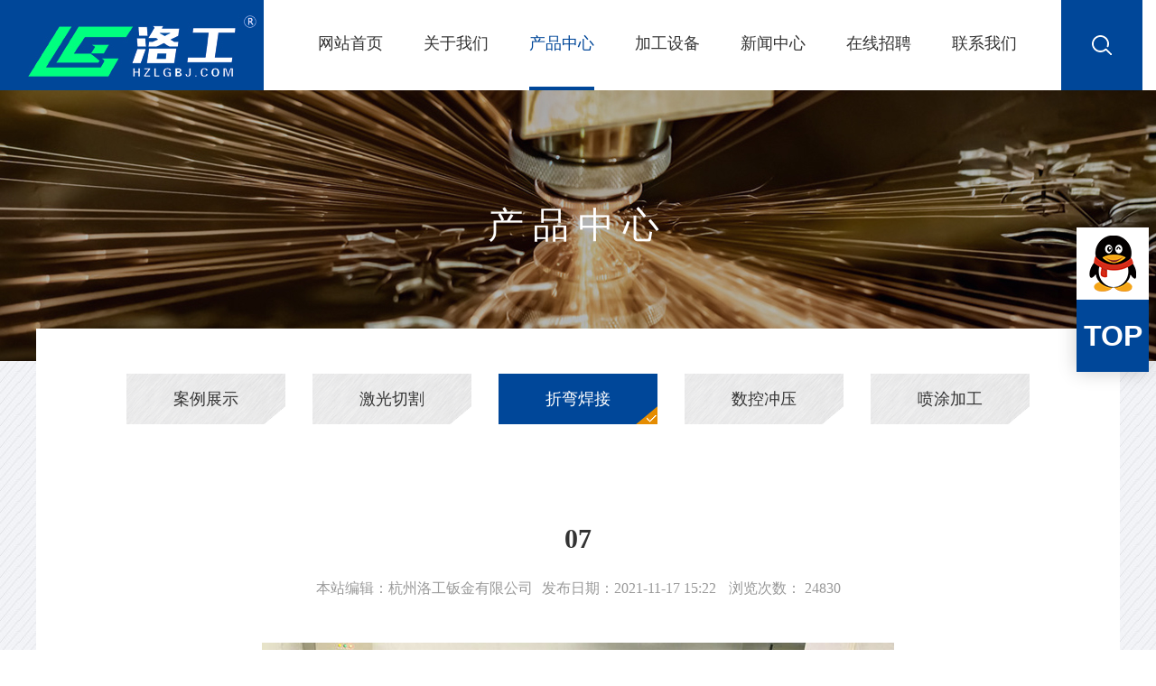

--- FILE ---
content_type: text/html
request_url: http://hzlgbj.com/products/products_568.html
body_size: 3087
content:
<!DOCTYPE html>
<html>
	<head>
		<meta charset="utf-8">
	 <title>07折弯焊接-杭州洛工钣金有限公司</title>
    <meta name="keywords" content="" />
    <meta name="description" content="" />
		<meta name="viewport" content="width=device-width, initial-scale=1, minimum-scale=1, maximum-scale=1">
		<meta name="apple-mobile-web-app-capable" content="yes" />
		<meta name="apple-mobile-web-app-status-bar-style" content="black" />
		<meta name="format-detection" content="telephone=no" />
    	<meta name="author" content="玄圭互联 http://www.hz-xg.com" />
		<meta name="renderer" content="webkit"/>
		<link rel="icon" href="/images/icon.jpg" type="image/x-icon">
		<link rel="shortcut icon" href="/images/icon.jpg" type="image/x-icon">
		<link rel="stylesheet" type="text/css" href="/css/swiper.min.css"/>
		<link rel="stylesheet" type="text/css" href="/css/animate.min.css"/>
		<link rel="stylesheet" type="text/css" href="/css/index.css"/>
	</head>
	<body>
<!-- 悬浮窗 -->
<div class="float">
	<li><a class="center" target="_blank" href="http://wpa.qq.com/msgrd?v=1&uin=qq&site=qq&menu=yes"><img src="../images/qq_icon.png" /></a></li>
	<li id="back-to-top">TOP</li>
</div>
<!-- header -->
<header class="header clear">
	<div class="header_cont">
	<h1 class="logo"><a href="/"><img src="/images/logo.jpg" /></a></h1>
	<ul class="nav">
		<li id="nav_z"><a href="/">网站首页</a></li>
         <li  id="nav_z14"><a href="/aboutus/aboutus_1.html">关于我们</a></li><li  id="nav_z4"><a href="/products/products_5_1.html">产品中心</a></li><li  id="nav_z64"><a href="/case/case_73_1.html">加工设备</a></li><li  id="nav_z1"><a href="/news/news_2_1.html">新闻中心</a></li><li  id="nav_z65"><a href="/faq/faq_65_1.html">在线招聘</a></li><li  id="nav_z18"><a href="/contact/contactus.html">联系我们</a></li>
	</ul>
	<span class="search">
		<div class="sub center tans1">
         <form id="search"  name="formsearch" method="get" action="/pwlus/s_ss.php" onsubmit="if(document.formsearch.q.value==''||document.formsearch.q.value=='请输入搜索关键词'){alert('请输入搜索关键词');document.formsearch.q.focus();return false;}">	
              <input type="hidden" name="kwtype" value="0" />
					<input type="hidden" name="searchtype" value="titlekeyword" />
			<input type="text" name="q"/>
			<button type="submit"  onclick="document.formsearch.submit()"></button>
             </form>
		</div>
	</span>
	</div>
</header>
<!-- banner -->
<section class="banner center">
	<img class="ani-b-s tans1 down" src="/images/banner_in.jpg" />
	<p class="ani-b-s tans1 down">产品中心</p>
</section>
<section class="content">
	<div class="cont">
		<ul class="cont_head clear">
        
		<li class="ani-b-s tans1 down"><a href="/products/products_5_1.html">案例展示</a></li>
		
		<li class="ani-b-s tans1 down"><a href="/products/products_6_1.html">激光切割</a></li>
		<li class='active ani-b-s tans1 down'><a href='/products/products_61_1.html'>折弯焊接</a> </li>
		<li class="ani-b-s tans1 down"><a href="/products/products_62_1.html">数控冲压</a></li>
		
		<li class="ani-b-s tans1 down"><a href="/products/products_63_1.html">喷涂加工</a></li>
		
		</ul>
		<div class="pro_right1 clear ">
    <div class="p">
			<div class="ny_pad1">
				<div class="ny_pro_nr">
						<div class="ny_pro_ct88">
							<div class="ny_pro_tl88">
								<ul>
											<li class="pro_title">07</li>
									
					<li class="pro_content"><span>本站编辑：杭州洛工钣金有限公司</span><span>发布日期：2021-11-17 15:22  </span><span>浏览次数：<em class="blue">
					<script src="/pwlus/c_jsq.php?view=no&aid=240&mid=2" type='text/javascript' language="javascript"></script></em></span>
									
									</li>
									
								</ul>
							</div>
							<div class="pro_image clear">
											<script language="javascript" src="/js/imgResize.js"></script>
											<img src="/upfiles/21/2-21111G52226.jpg" onload="javascript:ImgReSize(this,1000)"  />
											<a id="pre1" title="点击查看上一张"></a><a id="next1" title="点击查看下一张"></a> 
							</div>
							<div class="ny_pro_ct88">
																		
							</div>
						</div>
						<div class="pro_fy">
							<div class="pro_fy_r r">
							<div data-bd-bind="1396252620094" class="bdsharebuttonbox bdshare-button-style0-16">
								<a href="/" class="bds_more" data-cmd="more"></a><a title="分享到QQ空间" href="/" class="bds_qzone" data-cmd="qzone"></a><a title="分享到新浪微博" href="/" class="bds_tsina" data-cmd="tsina"></a><a title="分享到腾讯微博" href="/" class="bds_tqq" data-cmd="tqq"></a><a title="分享到人人网" href="/" class="bds_renren" data-cmd="renren"></a><a title="分享到微信" href="/" class="bds_weixin" data-cmd="weixin"></a>
							</div>
							<script>window._bd_share_config={"common":{"bdSnsKey":{},"bdText":"","bdMini":"2","bdMiniList":false,"bdPic":"","bdStyle":"0","bdSize":"16"},"share":{}};with(document)0[(getElementsByTagName('head')[0]||body).appendChild(createElement('script')).src='http://bdimg.share.baidu.com/static/api/js/share.js?v=89860593.js?cdnversion='+~(-new Date()/36e5)];
							</script>
						</div>
							<div class="pro_fy_l l">
								<ul>
											<li class="sub" id="pre">上一篇：<!--上一篇：--><a href='/products/products_569.html#p'>08</a> </li>
											<li class="sub" id="next">下一篇：<!--下一篇：--><a href='/products/products_567.html#p'>06</a> </li>
								</ul>
							</div>
						</div>
					</div>
				</div>
		</div>
	</div>
	</div>
</section>
<!-- footer -->
<footer class="footer">
	<ul class="nav center">
		<li><a href="index.html">网站首页</a></li>
		 <li><a href="/aboutus/aboutus_1.html">关于我们</a></li><li><a href="/products/products_5_1.html">产品中心</a></li><li><a href="/case/case_73_1.html">加工设备</a></li><li><a href="/news/news_2_1.html">新闻中心</a></li><li><a href="/faq/faq_65_1.html">在线招聘</a></li><li><a href="/contact/contactus.html">联系我们</a></li>
	</ul>
	<span class="center">Copyright ©️ 2023-2025  版权所有：杭州洛工钣金有限公司  <a href="http://beian.miit.gov.cn" target="_blank" style="color:#333;margin-left:5px;">浙ICP备19017386号</a>  All Rights Reserved  <img src="/images/ss.png" > <script type="text/javascript">var cnzz_protocol = (("https:" == document.location.protocol) ? "https://" : "http://");document.write(unescape("%3Cspan id='cnzz_stat_icon_1277993359'%3E%3C/span%3E%3Cscript src='" + cnzz_protocol + "v1.cnzz.com/z_stat.php%3Fid%3D1277993359%26show%3Dpic' type='text/javascript'%3E%3C/script%3E"));</script></span>
</footer>
<script src="/js/1.11.3jquery.min.js" type="text/javascript" charset="utf-8"></script>
<script src="/js/html5shiv.js" type="text/javascript" charset="utf-8"></script>
<script src="/js/swiper.min.js" type="text/javascript" charset="utf-8"></script>
<script src="/js/swiper.animate1.0.3.min.js" type="text/javascript" charset="utf-8"></script>
<script src="/js/index.js" type="text/javascript" charset="utf-8"></script>
  <script>
    $("#nav_z4").addClass("active");
</script>

<div class="links" style=" display: none;"  >友情链接：
<a href="http://www.nuodiankeji.com/"target="_blank">海绵吸盘</a> 
 <a href="http://www.hzjinx.com/"target="_blank">吊顶除湿机</a> 
<a href="http://www.osdbw.com/"target="_blank">地暖用保温板厂家</a>

</div>
	</body>
</html>


--- FILE ---
content_type: text/html; charset=utf-8
request_url: http://hzlgbj.com/pwlus/c_jsq.php?view=no&aid=240&mid=2
body_size: 195
content:
document.write('24830');


--- FILE ---
content_type: text/css
request_url: http://hzlgbj.com/css/index.css
body_size: 27284
content:
/* 公共样式 */
*{font-weight: normal; font-style: normal; outline: none;margin:0;padding:0;border:0;box-sizing: border-box;}
body{background:#fff;color:#333333;font-size:12px; font-family:"微软雅黑"; min-width: 1200px;} 
ul,ol,li{list-style:none;} 
select,input,img,select{vertical-align:middle;} 
a{text-decoration:none; color: #333333;} 
header,div,footer,section,article,h1,h2,h3,p{display: block;}
/* 清除浮动 */
.clear:after{content: "."; display: block; height: 0; clear: both; visibility: hidden;}
.text_over{white-space:nowrap;overflow:hidden;text-overflow:ellipsis;}
/* 垂直居中 */
.center{display: flex; justify-content: center; align-items:Center;}
/* hover放大缩小 */
.scale_in{cursor: pointer; overflow: hidden;}
.scale_in img{-webkit-transform: scale(1); -moz-transform: scale(1); transform: scale(1); -webkit-transition: all 1s;-moz-transition: all 1s;transition: all 1s;}
.scale_in:hover img{-webkit-transform: scale(1.1); -moz-transform: scale(1.1); transform: scale(1.1); z-index: 999;}
.move img{-webkit-transition: all 1s;-moz-transition: all 1s;transition: all 1s; -webkit-transform: translate(0, 0);-moz-transform: translate(0, 0);transform: translate(0, 0);}
.move:hover img{-webkit-transform: translate(0, -50px);-moz-transform: translate(0, -50px);transform: translate(0, -50px);}
.move:before{-webkit-transform: translate(0, 0);-moz-transform: translate(0, 0);transform: translate(0, 0); -webkit-transition:1s ease;-moz-transition:1s ease;}
.move:hover:before{-webkit-transform: translate(0, -50px);-moz-transform: translate(0, -50px);transform: translate(0, -50px);}
/* 翻转 */
.rotate{-webkit-transition: all 1s;-moz-transition: all 1s;transition: all 1s;}
.i_about_in:hover .rotate{-webkit-transform:rotatey(360deg);-moz-transform:rotatey(360deg);}
/* 入场动画 */
.ani-r{opacity: 0; -webkit-transform: translate(200px, 0);-moz-transform: translate(200px, 0);transform: translate(200px, 0);}
.ani-l{opacity: 0;-webkit-transform: translate(-200px, 0);-moz-transform: translate(-200px, 0);transform: translate(-200px, 0);}
.tans1{-webkit-transition: all 1s;-moz-transition: all 1s;transition: all 1s;}
.tans2{-webkit-transition: all .5s;-moz-transition: all .5s;transition: all .5s;}
.delay3{-webkit-transition-delay: 2s; -moz-transition-delay: 2s; transition-delay: 2s;}
.delay{-webkit-transition-delay: .5s; -moz-transition-delay: .5s; transition-delay: .5s;}
.delay1{-webkit-transition-delay: 1s; -moz-transition-delay: 1s; transition-delay: 1s;}
.ani-b-s{opacity: 0;-webkit-transform: translate(0, 50px);-moz-transform: translate(0, 50px);transform: translate(0, 50px);}
.ani-b-d{opacity: 0;-webkit-transform: translate(0, -50px);-moz-transform: translate(0, -50px);transform: translate(0, -50px);}
/* 首页 */
/* header */
.header{
	width: 100%;
	position: relative;
}
.header:before{
	width: 580px;
	height: 100px;
	content: " ";
	position: absolute;
	left: 0;
	background: #004799;
	z-index: -1;
}
.header_cont{
	width: 1250px;
	margin: 0 auto;
}
.logo{
	width: 277px;
	height: 100px;
	float: left;
}
.logo img{
	width: 100%;
	height: 100%;
	display: block;
}
.header .nav{
	float: left;
	padding-left: 60px;
	position: relative;
	z-index: 66;
	background: white;
}
.header .nav li{
	float: left;
	margin-right: 45px;
}
.header .nav li:last-child{
	margin-right: 0;
}
.header .nav li a{
	display: block;
	font-size: 18px;
	line-height: 96px;
	border-bottom: solid 4px rgba(0,0,0,0);
}
.header .nav li:hover a{
	border-bottom: solid 4px #004799;
	color: #004799;
}
.header .nav .active a{
	border-bottom: solid 4px #004799;
	color: #004799;
}
.search{
	width: 90px;
	height: 100px;
	float: right;
	background: url(../images/search_01.png) no-repeat center #004799;
	position: relative;
	cursor: pointer;
}
.search .sub{
	width: 227px;
	height: 50px;
	position: absolute;
	right: 0;
	top: 100px;
	background: -webkit-linear-gradient(left, #688fb8 , #687384);
	background: -o-linear-gradient(right, #688fb8 , #687384);
	background: -moz-linear-gradient(right, #688fb8 , #687384);
	background: linear-gradient(to right, #688fb8 , #687384);
	z-index: -1;
	opacity: 0;
	visibility: hidden;
}
.search .sub input{
	width: 154px;
	height: 30px;
	float: left;
	background: white;
	border: 0;
	padding: 0 10px;
}
.search .sub button{
	width: 38px;
	height: 30px;
	float: left;
	background: url(../images/search_02.png) no-repeat left center white;
	border: 0;
}
.search .s_sub_a{
	right: 0;
	opacity: 1;
	visibility: visible;
	z-index: 9999;
}
/* banner */
.banner_i{
	width: 100%;
	height: 600px;
	position: relative;
	overflow: hidden;
}
.banner_i li{
	overflow: hidden;
}
.banner_i img{
	position: absolute;
	left: 50%;
	margin-left: -960px;
	z-index: 1;
}
.banner_i .swiper-pagination{
	height: 15px;
	bottom: 55px;
	z-index: 99;
}
.banner_i .swiper-pagination-bullet{
	width: 15px;
	height: 15px;
	margin: 0 16px!important;
	opacity: 1;
	background: #626262;
}
.banner_i .swiper-pagination-bullet-active{
	background: white;
}
/* 主页产品 */
.pro_i{
	width: 100%;
	background: url(../images/pro_i_bg.jpg);
	padding-bottom: 100px;
}
.pro_i_cont{
	width: 1200px;
	margin: 0 auto;
}
.pro_i_left{
	width: 280px;
	height:900px;
	float:left;
	background: url(../images/pro_i_left.png) no-repeat center;
	margin-top: -70px;
	position: relative;
	z-index: 999;
}
.pro_i_left_t{
	height: 507px;
	padding-top: 90px;
	display: block;
}
.pro_i_left_t h2{
	display: block;
	font-family: arial;
	font-size: 36px;
	font-weight: 800;
	line-height: 46px;
	text-align: center;
	color: white;
}
.pro_i_left_t h3{
	display: block;
	font-size: 36px;
	line-height: 40px;
	text-align: center;
	color: white;
	margin-top: 39px;
	margin-bottom: 72px;
	padding-bottom: 40px;
	background: url(../images/pro_i_icon.png) no-repeat center bottom;
}
.pro_i_left_t a{
	width: 117px;
	height: 40px;
	display: block;
	margin: 0 auto;
	font-size: 16px;
	line-height: 40px;
	color: white;
	text-align: center;
	border: dashed 1px white;
}
.pro_i_left_t a:hover,
.news_i_right a:hover{
	background: white;
	color: #004799;
}
.pro_i_left_b{
	width: 240px;
	padding-top: 38px;
	padding-left: 40px;
	display: block;
}
.pro_i_left_b h2{
	display: block;
	font-size: 24px;
	line-height: 40px;
	font-weight: 800;
	color: #004799;
}
.pro_i_left_b li{
	display: block;
	font-size: 16px;
	line-height: 30px;
	color: #666666;
	margin-top: 20px;
}
.pro_i_left_b li i{
	float: left;
}
.pro_i_left_b li b{
	width: 150px;
	float: left;
}
.pro_i_left_b li:nth-child(2) b{
	width: 100px;
}
.pro_i_right{
	width: 820px;
	float: right;
	background: white;
	margin-top: 100px;
}
.pro_i_right li{
	float: left;
	width: 514px;
	height: 243px;
	padding-top: 35px;
	padding-left: 42px;
	position: relative;
	border: solid 1px #e5e5e5;
}
.pro_i_right li:hover{
	border: solid 1px #0a54a7;
	box-shadow: 0 0 10px rgba(10,84,167,.23);
}
.pro_i_right li:nth-child(2) .pro_i_h,
.pro_i_right li:nth-child(3) .pro_i_h{
	width: 215px;
	float: left;
}
.pro_i_right li:nth-child(4) .pro_i_h{
	width: 270px;
	float: left;
}
.pro_i_right li:nth-child(4) span{
	width: 200px;
	position: relative;
	left: -40px;
	padding-top: 50px;
}
.pro_i_right li span{
	width: 250px;
	height: 205px;
	float: right;
}
.pro_i_right li span{
	overflow: hidden;
}
.pro_i_right li:first-child{
	width: 306px;
	height: 486px;
}
.pro_i_right li:first-child span{
	width: 100%;
	height: 280px;
	margin-top: 55px;
}
.pro_i_right li:last-child{
	width: 300px;
}
.pro_i_right li:last-child img{
	position: absolute;
	top:0;
	left: 0;
}
.pro_i_right li:last-child:before{
	width: 100%;
	height: 100%;
	content: " ";
	position: absolute;
	top:0;
	left: 0;
	z-index: 6;
	background: rgba(0,71,153,.46);
}
.pro_i_right li:last-child h2:after{
	background: white;
}
.pro_i_right li:last-child h1,
.pro_i_right li:last-child h2{
	color: white;
}
.pro_i_right li h1{
	display: block;
	font-size: 24px;
	line-height: 54px;
	font-weight: 800;
	position: relative;
	z-index: 9;
}
.pro_i_right li h2{
	display: block;
	font-size: 18px;
	line-height: 28px;
	color: #999999; 
	font-family: arial;
	position: relative;
	z-index: 9;
}
.pro_i_right li h2:after{
	display: block;
	width: 45px;
	height: 4px;
	content: " ";
	background: #004799;
	border-radius: 30px;
	margin-top: 25px;
}
/* 主页关于我们 */
.about_i{
	width: 100%;
	padding-top: 90px;
	background: url(../images/about_i_bg.jpg) no-repeat top center;
}
.about_i_cont{
	width: 1200px;
	margin: 0 auto;
}
.about_i_cont h1{
	display: block;
	font-size: 36px;
	line-height: 60px;
	color: white;
	text-align: center;
}
.about_i_cont h2{
	font-family: arial;
	font-size: 20px;
	line-height: 30px;
	color: #999999;
	margin-bottom: 40px;
	text-align: center;
}
.about_i_cont p{
	display: block;
	font-size: 16px;
	line-height: 30px;
	color: white;
	margin-bottom: 34px;
}
.about_i_img{
	position: relative;
	margin-top: 42px;
}
.about_i_imgc{
	width: 100%;
	overflow: hidden;
}
.about_i_imgc li{
	width: 286px;
	height: 196px;
	float: left;
	position: relative;
}
.about_i_imgc li a{
	display: block;
	padding: 2px 4px 4px 2px;
}
.about_i_imgc li img{
	width: 280px;
	height: 190px;
}
.about_i_imgc li a:after{
	width:100%;
	height: 100%;
	content: " ";
	display: block;
	position: absolute;
	top: 0;
	left: 0;
	z-index: 66;
	background: url(../images/about_i_img_bg.png) no-repeat center;
}
.about_i_img .swiper-button-prev{
	width: 46px;
	height: 46px;
	background: url(../images/about_i_arrow.png) no-repeat center;
	background-position: -16px -21px;
	margin-left: -100px;
}
.about_i_img .swiper-button-next{
	width: 48px;
	height: 48px;
	background: url(../images/about_i_arrow.png) no-repeat center;
	background-position: -102px -21px;
	margin-right: -80px;
}
@media screen and (max-width: 1350px) {
   .about_i_img .swiper-button-prev{
	   margin-left: -7px;
   }
   .about_i_img .swiper-button-next{
   	   margin-right: 5px;
   }
}
.about_i_img .swiper-button-prev:hover{
	background-position: -16px -91px;
}
.about_i_img .swiper-button-next:hover{
	background-position: -110px -91px;
}
/* 首页新闻 */
.news_i{
	width: 1200px;
	margin: 0 auto;
	padding-top: 97px;
}
.news_i_left{
	float: left;
}
.news_i_left_top{
	width: 900px;
	display: block;
	margin-bottom: 50px;
}
.news_i_left_top li{
	float: left;
	width: 196px;
	height: 46px;
	background: url(../images/news_i_change.png) no-repeat center;
	font-size: 18px;
	line-height: 46px;
	color: #999999;
	text-align: center;
	margin-right: 30px;
	cursor: pointer;
}
.news_i_left_top li:hover{
	background: url(../images/news_i_change_a.png) no-repeat center;
	color: #004799;
}
.news_i_left_top .active{
	background: url(../images/news_i_change_a.png) no-repeat center;
	color: #004799;
}
.news_i_left_b{
	display: none;
}
.news_i_left .activea{
	display: block;
}
.news_i_img{
	width: 422px;
	float: left;
}
.news_i_img img{
	width: 100%;
	height: 252px;
	display: block;
}
.news_i_img  p{
	display: block;
	height: 60px;
	padding: 0 20px;
	background: #004799;
}
.news_i_img  p i{
	width: 300px;
	float: left;
	font-size: 16px;
	line-height: 60px;
	color: white;
}
.news_i_img  p b{
	float: right;
	font-size: 16px;
	line-height: 60px;
	color: white;
}
.news_i_list{
	float: left;
	padding-left: 35px;
}
.news_i_list li{
	width: 405px;
	display: block;
	font-size: 16px;
	line-height: 26px;
	margin-bottom: 26px;
	padding-left: 30px;
	background: url(../images/news_i_icon.png) no-repeat left top 6px;
}
.news_i_list li:last-child{
	margin-bottom: 0;
}
.news_i_list li:last-child a{
	padding-bottom: 0;
	border: 0;
}
.news_i_list li:hover{
	background: url(../images/news_i_icon_h.png) no-repeat left top 6px;
}
.news_i_list li a{
	display: block;
	border-bottom: dashed 1px #e5e5e5;
	padding-bottom: 18px;
}
.news_i_list li:hover a{
	color: #004799;
}
.news_i_list li b{
	float: right;
}
.news_i_right{
	width: 280px;
	height: 507px;
	padding-top: 90px;
	float: right;
	background: url(../images/news_right.jpg) no-repeat center;
	box-shadow: 0 0 20px rgba(4,0,0,.3);
}
.news_i_right h2{
	display: block;
	font-family: arial;
	font-size: 36px;
	font-weight: 800;
	line-height: 46px;
	text-align: center;
	color: white;
}
.news_i_right h3{
	display: block;
	font-size: 36px;
	line-height: 40px;
	text-align: center;
	color: white;
	margin-top: 39px;
	margin-bottom: 72px;
	padding-bottom: 40px;
	background: url(../images/news_i_icon_1.png) no-repeat center bottom;
}
.news_i_right a{
	width: 117px;
	height: 40px;
	display: block;
	margin: 0 auto;
	font-size: 16px;
	line-height: 40px;
	color: white;
	text-align: center;
	border: dashed 1px white;
}
/* 底部导航 */
.f_nav{
	width: 100%;
	height: 70px;
	position: relative;
	overflow: hidden;
	background: url(../images/f_nav_bg.png) no-repeat center;
	z-index: 66;
}
.f_nav .nav{
	width: 1200px;
	margin: 0 auto;
}
.f_nav h1{
	width: 247px;
	height: 100%;
	float: left;
	font-family: arial;
	line-height: 70px;
	font-size: 30px;
	text-align: center;
	font-weight: 800;
	color: white;
}
.f_nav li{
	width:100%;
	}
.f_nav li a{
	display: block;
	font-size: 16px;
	line-height: 70px;
	color: #666666;
	padding-left: 55px;
	float:left;
}
.f_nav li a:hover{
	color: #004799;
}
.f_nav h2{
	font-size: 16px;
	line-height: 70px;
	float: right;
	color: white;
}
.f_nav h2 a{
	display: block;
	color: white;
}
/* 首页联系方式 */
.contact_i{
	width: 100%;
	background: url(../images/contact_i_bg.jpg) no-repeat center;
	margin-top: -25px;
}
.contact_i_cont{
	height: 392px;
	width: 1200px;
	margin: 0 auto;
	justify-content: flex-start;
}
.contact_i li{
	float: left;
	width: 220px;
	margin-right: 86px;
}
.contact_i li:last-child{
	width: 280px;
	margin-right: 0;
}
.contact_i li i{
	width: 90px;
	height: 90px;
	border: solid 1px #1455a1;
	border-radius: 100%;
	margin: 0 auto;
}
.contact_i li b{
	display: block;
	font-size: 16px;
	line-height: 28px;
	color: #666666;
	text-align: center;
	margin-top: 15px;
}
.contact_i li p{
	display: block;
	font-size: 16px;
	line-height: 28px;
	text-align: center;
	margin-top: 10px;
}
/* footer */
.footer{
	padding-top: 57px;
	padding-bottom: 20px;
}
.footer .nav{
	width: 1200px;
	margin: 0 auto;
}
.footer .nav li{
	width: 165px;
	height: 22px;
	float: left;
	text-align: center;
	position: relative;
}
.footer .nav li:after{
	content: "|";
	font-size: 16px;
	line-height: 22px;
	position: absolute;
	right: 0;
	top: 0;
}
.footer .nav li:last-child:after{
	display: none;
}
.footer .nav li a{
	font-size: 16px;
	line-height: 22px;
	text-align: center;
	display: block;
}
.footer .nav li:hover a{
	color: #1e599d;
}
.footer span{
	font-size: 16px;
	line-height: 26px;
	margin-top: 16px;
	text-align: center;
}
.footer .nav .active a{
	color: #1e599d;
}
/* 关于我们 */
.banner{
	width: 100%;
	height: 300px;
	position: relative;
	overflow: hidden;
}
.banner img{
	position: absolute;
	left: 50%;
	margin-left: -960px;
	height: 100%;
}
.banner p{
	font-size: 40px;
	line-height: 50px;
	display: block;
	color: white;
	letter-spacing: 10px;
	position: relative;
	z-index: 66;
}
/* 关于我们 */
.content{
	width: 100%;
	background: url(../images/pro_i_bg.jpg);
	clear: both;
	display: flex;
}
.cont{
	width: 1200px;
	background: white;
	padding: 50px 100px 100px;	
	margin: -36px auto 100px;
	position: relative;
	z-index: 9999;
}
.cont_head{
	display: block;
	text-align: center;
	padding-bottom: 62px;
}
.cont_head li{
	width: 176px;
	height: 56px;
	background: url(../images/about_change.png) no-repeat center;
}
.cont_head li a{
	font-size: 18px;
	line-height: 56px;
	text-align: center;
	display: block;
}
.cont_head li:nth-last-child(-n+4),
.cont_head li:nth-last-child(-n+4) ~ li{
	display: inline-block;
	margin-right: 30px;
}
.cont_head li:first-child:nth-last-child(n+5),
.cont_head li:first-child:nth-last-child(n+5) ~ li{
	float: left;
	margin-right: 30px;
	margin-bottom: 30px;
}
.cont_head li:first-child:nth-last-child(n+5) ~ li:nth-child(5n),
.i-p-list li:nth-child(4n),
.i-st-list li:nth-child(3n){
    margin-right: 0;
}
.cont_head li:hover{
	background: url(../images/about_change_a.png) no-repeat center;
}
.cont_head li:hover a{
	color: white;
}
.cont_head .active{
	background: url(../images/about_change_a.png) no-repeat center;
}
.cont_head .active a{
	color: white;
}
.about_cont span{
	float: left;
	width: 580px;
}
.about_cont h1{
	float: left;
	font-size: 30px;
	line-height: 30px;
	position: relative;
}
.about_cont h1 i{
	font-family: arial;
	font-size: 86px;
	color: rgba(0,71,153,.08);
	font-weight: 800;
	line-height: 58px;
	position: absolute;
	left: 0;
}
.about_cont h1:after{
	display: block;
	width: 50px;
	height: 4px;
	content: " ";
	margin-top: 35px;
	background: #004799;
	border-radius: 30px;
}
.about_cont p{
	float: left;
	font-size: 16px;
	line-height: 30px;
	margin-top: 35px;
}
.about_cont img{
	max-width: 100%;
	float: right;
}
/* 悬浮窗 */
.float{
	width: 80px;
	position: fixed;
	right: 8px;
	top: 35%;
	box-shadow: 0 0 20px rgba(0,0,0,.2);
	z-index: 99999;
	background: white;
}
.float li{
	width: 80px;
	height: 80px;
	font-family: arial;
	font-weight: 600;
	display: block;
	font-size: 32px;
	line-height: 80px;
	color: white;
	text-align: center;
	cursor: pointer;
}
.float li:nth-child(2){
	background: #004799;
}
.float li a{
	height: 100%;
}
.float li img{
	max-width: 100%;
	max-height: 100%;
}
/* 公司资质 */
.honor_list li{
	width: 312px;
	float: left;
	margin-right: 30px;
	margin-bottom: 30px;
}
.honor_list li:nth-child(3n){
	margin-right: 0;
}
.honor_list li img{
	width: 100%;
	height: 453px;
	display: block;
}
.honor_list li p{
	display: block;
	font-size: 16px;
	line-height: 56px;
	text-align: center;
}
.honor_list li span{
	display: block;
	border: solid 2px #d2d2d2;
}
.honor_list li:hover span{
	border: solid 2px #004799;
}
.honor_list li:hover p{
	color: #004799;
}
/* 翻页 */
.page{width: 100%; margin: 55px auto 0; text-align: center; clear: both; float: left;}
.page a{width: 50px; height: 50px; font-family: "微软雅黑"; text-align: center; color: #333333; background: #e8e8e8; border-radius: 10px; line-height: 50px; display: inline-block; margin-right: 5px; font-size: 20px;}
.page a:hover{color: white; background: #333333;}
.page span,.thisclass{width: 50px; height: 50px; font-family: "微软雅黑"; text-align: center; color: white; background: #333333; border-radius: 10px; line-height: 50px; display: inline-block; margin-right: 5px; font-size: 20px;}
/* 产品中心 */
.products_list li{
	width: 300px;
	float: left;
	margin-right: 49.5px;
	margin-bottom: 30px;
}
.products_list li:nth-child(3n){
	margin-right: 0;
}
.products_list li img{
	width: 100%;
	height: 257px;
	display: block;
}
.products_list li p{
	display: block;
	font-size: 16px;
	line-height: 56px;
	text-align: center;
}
.products_list li span{
	display: block;
	border: solid 2px #d2d2d2;
}
.products_list li:hover span{
	border: solid 2px #004799;
}
.products_list li:hover p{
	color: #004799;
}
/* 新闻中心 */
.news_li{
	display: block;
	margin-bottom: 65px;
}
.news_left{
	width: 120px;
	height: 120px;
	background: url(../images/news_bg.jpg) no-repeat center;
	box-shadow: 0 0 20px rgba(0,0,0,.2);
	float: left;
}
.news_left p{
	width: 60px;
	height: 58px;
	float: left;
	padding-top: 10px;
	padding-left: 10px;
}
.news_left p i{
	font-family: arial;
	display: block;
	font-size: 20px;
	line-height: 24px;
	color: white;
	font-weight: 600;
}
.news_left p b{
	font-family: arial;
	display: block;
	font-size: 20px;
	line-height: 30px;
	color: white;
	font-weight: 600;
}
.news_left p b span{
	font-family: "微软雅黑"; 
	font-size: 18px;
	font-weight: 600;
	line-height: 26px;
}
.news_left h2{
	float: left;
	font-size: 36px;
	line-height: 50px;
	width: 60px;
	text-align: left;
	padding-top: 60px;
}
.news_right{
	width: 825px;
	float: right;
}
.news_right h1{
	display: block;
	font-size: 20px;
	line-height: 34px;
	margin-bottom: 15px;
}
.news_right p{
	display: block;
	font-size: 16px;
	line-height: 30px;
}
.news_li:hover .news_right h1{
	color: #004799;
}
.news_li:hover .news_right p{
	color: #004799;
}
/* 在线招聘 */
.job_head{
	display: block;
	padding-bottom: 45px;
	border-bottom: solid 1px #ccdaeb;
}
.job_head li{
	width: 300px;
	float: left;
	font-size: 18px;
	line-height: 22px;
	font-weight: 600;
}
.job_head li:last-child{
	width: 100px;
	text-align: center;
}
.job_b{
	display: block;
	padding-top: 55px;
}
.job_b li{
	display: block;
	margin-bottom: 40px;
}
.job_b li i{
	width: 300px;
	float: left;
	font-size: 18px;
	line-height: 24px;
}
.job_b li i:last-child{
	width: 100px;
	text-align: center;
}
.job_b li:hover i{
	color: #004799;
}
/* 联系我们 */
.contact{
	background: white;
	height: 320px;
}
.contact li{
	margin-right: 70px;
}
.contact li:first-child{
	width: 160px;
	margin-right: 80px;
}
.contact li:last-child{
	width: 154px;
	margin-left: 25px;
}
.map{
	width: 100%;
	height: 470px;
	position: relative;
}
.map:before{
	width: 100%;
	height: 100%;
	content: " ";
	position: absolute;
	box-shadow:inset 0 0 10px rgba(0,71,153,.35);
	top: 0;
}
.map iframe{
	width: 100%;
	height: 100%;
}
/* 在线留言 */
.message{
	position: relative;
	height: 70px;
}
.message i{
	font-size: 24px;
	line-height: 26px;
	position: relative;
	z-index: 66;
}
.message b{
	position: absolute;
	font-family: arial;
	font-size: 86px;
	line-height: 66px;
	color: rgba(0,71,153,.08);
	left: 0;
	font-weight: 600;
}
.message b:after{
	width: 50px;
	height: 4px;
	content: " ";
	border-radius: 30px;
	background: #004799;
	display: block;
}
.message_list{
	padding-top: 50px;
}
.message_left{
	width: 440px;
	float: left;
}
.message_list li{
	display: block;
	margin-bottom: 40px;
}
.message_list i{
	float: left;
	font-size: 18px;
	line-height: 60px;
	color: #666666;
}
.message_list input{
	width: 316px;
	height: 60px;
	border-radius: 20px;
	border: solid 1px #e5e5e5;
	float: right;
	padding: 10px;
	font-size: 18px;
	line-height: 60px;
	color: #666666;
}
.message_right{
	width: 455px;
	float: right;
}
.message_list span{
	width: 100%;
	float: left;
}
.message_list textarea{
	width: 876px;
	height: 176px;
	float: right;
	border-radius: 20px;
	border: solid 1px #e5e5e5;
	resize: none;
	padding: 10px;
	font-size: 18px;
	line-height: 30px;
	color: #666666;
}
.button{
	padding-top: 45px;
	clear: both;
}
.button button{
	width: 152px;
	height: 54px;
	border: solid 1px #004799;
	border-radius: 30px;
	font-size: 18px;
	line-height: 54px;
	text-align: center;
	color: #004799;
	display: block;
	background: none;
	cursor: pointer;
}
.button button:first-child{
	margin-right: 100px;
}
.button button:hover{
	font-weight: 600;
	color: white;
	background: #004799;
}
.curture_left{
	width: 410px;
	float: left;
	}
.curture p{
	display: block;
	font-family: arial;
	font-size: 16px;
	color: #999999;
	line-height: 28px;
	margin-bottom: 35px;
}
.curture p i{
	font-size: 30px;
	color: #004799;
	font-weight: 600;
	text-transform: uppercase;
}
.curture p .curture_h{
	width: 175px;
	display: inline-block;
	font-weight: 800;
}
.curture p b{
	font-family: "微软雅黑";
	font-size: 16px;
	color: #004799;
}
.curture img{
	max-width: 100%;
	float: left;
}
.content_in{
	width: 100%;
	font-size: 16px;
	line-height: 32px;
	clear: both;
	padding:60px 0 30px;
}
.content_in img{
	max-width: 100%;
	display: block;
	margin: 20px auto;
}
.pub_content{
	padding-bottom: 60px;
}

.ny_pad{margin: 0 auto; min-height:300px;  overflow:hidden; font-size: 16px; line-height: 40px;}
.ny_pad img ,.ny_pad video{max-width: 100%; margin:20px auto;}
.ny_news_tl88{margin-bottom: 20px;}
.ny_news_ct88{padding:0px 0px 50px; line-height:36px; text-align: left;}
.ny_news_ct88 .info{ padding-bottom: 10px; margin-bottom: 0; overflow: hidden; }
.ny_news_ct88 .info p{text-indent: 0;float: left;background:#ccc; padding:2px 5px; margin-right:8px;  overflow: hidden; text-overflow: ellipsis; white-space:nowrap;}
.ny_news_tl88 li{text-align:center; line-height:40px;}
.new_content{font-size: 16px;}
.ny_news_tl88 .new_title{font-size:30px; font-weight:600; white-space: nowrap; text-overflow: ellipsis;overflow: hidden; line-height: 70px;}
.ny_news_tl88 span{padding:0 5px; color:#999;}
.ny_news_ct88 p{ text-indent: 2em; }
.news_fy{padding:10px 50px 60px; height:55px; border-top:#ccc solid 1px;position: relative;z-index: 999;text-align: left;}
.news_fy_l{width:300px;}
.news_fy_l li{height:24px; line-height:24px;}
.news_fy_l span{font-weight:bold;}
.news_fy_r{height:35px; overflow:hidden; padding-top:12px; width:200px;}
.news_fy_r .bdsharebuttonbox{float: right;}
.news_fy .sub {
    width: 320px;
    white-space: nowrap;
    overflow: hidden;
    text-overflow: ellipsis;
}
.news_image{ text-align:center; clear:both;}

.r {
    float: right; position: relative;
}
style.css:26
.l {
   float: left;
}
.ny_pad1{width: 820px; margin: 0 auto; min-height:300px;  overflow:hidden; font-size: 16px; line-height: 40px;}
.ny_pad1 img ,.ny_pad video{max-width: 100%; margin:20px auto;}
.ny_pro_tl88{margin-bottom: 20px;}
.ny_pro_ct88{padding:0px 0px 50px; line-height:36px; text-align: left;}
.ny_pro_ct88 .info{ padding-bottom: 10px; margin-bottom: 0; overflow: hidden; }
.ny_pro_ct88 .info p{text-indent: 0;float: left;background:#ccc; padding:2px 5px; margin-right:8px;  overflow: hidden; text-overflow: ellipsis; white-space:nowrap;}
.ny_pro_tl88 li{text-align:center; line-height:40px; }
.pro_content{font-size: 16px;}
.ny_pro_tl88 .pro_title{font-size:30px; font-weight:600; white-space: nowrap; text-overflow: ellipsis;overflow: hidden; line-height: 70px; clear:both;}
.ny_pro_tl88 span{padding:0 5px; color:#999;}
.ny_pro_ct88 p{ text-indent: 2em; }
.pro_fy{padding:10px 50px 60px; height:55px; border-top:#ccc solid 1px;position: relative;z-index: 999;text-align: left;}
.pro_fy_l{width:300px;}
.pro_fy_l li{height:24px; line-height:24px;}
.pro_fy_l span{font-weight:bold;}
.pro_fy_r{height:35px; overflow:hidden; padding-top:12px; width:200px;}
.pro_fy_r .bdsharebuttonbox{float: right;}
.pro_fy .sub {
    width: 320px;
    white-space: nowrap;
    overflow: hidden;
    text-overflow: ellipsis;
}
.pro_image{ text-align:center; clear:both;}

--- FILE ---
content_type: text/javascript
request_url: http://hzlgbj.com/js/index.js
body_size: 3638
content:
$(document).ready(function(){ 
	showActive($(".left"),100,0,"ani-l",false);
	showActive($(".right"),100,0,"ani-r",false);
	showActive($(".down"),100,0,"ani-b-s",false);
	showActive($(".up"),100,0,"ani-b-d",false);
	(function (){
				var b = $(window).scrollTop();
			    $(window).scroll(function() {
							if($(".pro_i").get(0)&&($(".pro_i").offset().top-$(document).scrollTop()<=600)){
								showActive($(".pro_i .down"),100,0,"ani-b-s",false);
							}else{
								showActive1($(".pro_i .down"),100,0,"ani-b-s",false);
							}
							if($(".about_i").get(0)&&($(".about_i").offset().top-$(document).scrollTop()<=600)){
								showActive($(".about_i .down"),100,0,"ani-b-s",false);
							}else{
								showActive1($(".about_i .down"),100,0,"ani-b-s",false);
							}
							if($(".news_i").get(0)&&($(".news_i").offset().top-$(document).scrollTop()<=600)){
								showActive($(".news_i .down"),100,0,"ani-b-s",false);
							}else{
								showActive1($(".news_i .down"),100,0,"ani-b-s",false);
							}
							
			    });
			}());
// banner
var swiper_i_news = new Swiper('.banner_i', {
    slidesPerView: 1,
			autoplay: {
			  delay: 7000,
			  disableOnInteraction: false,
			},
			pagination: {
			  el: '.banner_i .swiper-pagination',
			  clickable: true,
			},
    });
// 主页关于我们
var swiper_i_about = new Swiper('.about_i_imgc', {
    slidesPerView: 4,
	navigation: {
	  nextEl: '.about_i_img .swiper-button-next',
	  prevEl: '.about_i_img .swiper-button-prev',
	},
    });
	
$(".search").hover(function(){
	$(".search .sub").addClass("s_sub_a");
},function(){
	$(".search .sub").removeClass("s_sub_a");
})
$("#nav_lia").addClass("active");
$("#nav_li_f_a").addClass("active");

})
function showActive(li,t1,t2,rc,p){
    setTimeout(function(){
        var time= 0;
        var set=setInterval(function(){
            if(p){
                li.eq(time).addClass(rc);
                time++;
                if(time>=li.length){
                    clearInterval(set);
                }
            }else{
                li.eq(time).removeClass(rc);
                time++;
                if(time>=li.length){
                    clearInterval(set);
                }
            }
        },t1);
    },t2);
}
function showActive1(li,t1,t2,rc,p){
    setTimeout(function(){
        var time= 0;
        var set=setInterval(function(){
            if(p){
            li.eq(time).removeClass(rc);
            time++;
            if(time>=li.length){
            clearInterval(set);
               }
            }else{
			li.eq(time).addClass(rc);
			time++;
			if(time>=li.length){
			clearInterval(set);
			}
            }
        },t1);
    },t2);
}
$(function() {
            $(".news_i_left_top li").each(function(index) {
                $(this).click(function() {
                    $(this).addClass("active"); 
                    $(".news_i_left_top li").removeClass("active");
                    $(".news_i_left_top li").eq(index).addClass("active");
					$(".news_i_left_b").removeClass("activea");
					$(".news_i_left_b").eq(index).addClass("activea");
                });
            })
        });
// 返回顶部
$(function(){
        $(function () {
            $("#back-to-top").click(function(){
        if ($('html').scrollTop()) {
                $('html').animate({ scrollTop: 0 }, 1000);
                return false;
            }
            $('body').animate({ scrollTop: 0 }, 1000);
                 return false;            
           });       
     });    
});
